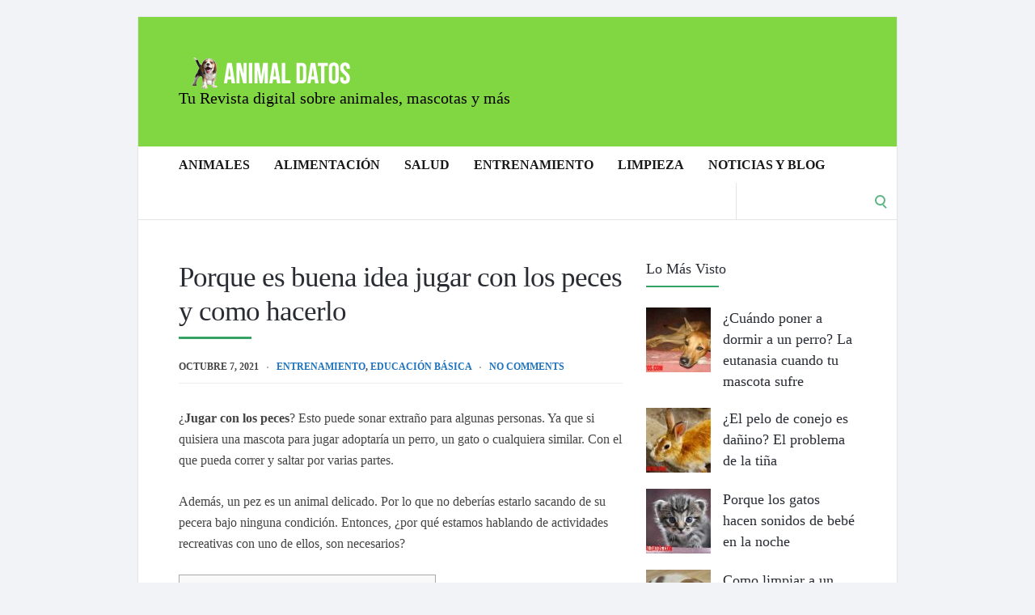

--- FILE ---
content_type: text/html; charset=UTF-8
request_url: https://animaldatos.com/jugar-con-los-peces/
body_size: 19617
content:
<!DOCTYPE html><html lang="es" prefix="og: https://ogp.me/ns#"><head><script data-no-optimize="1">var litespeed_docref=sessionStorage.getItem("litespeed_docref");litespeed_docref&&(Object.defineProperty(document,"referrer",{get:function(){return litespeed_docref}}),sessionStorage.removeItem("litespeed_docref"));</script> <meta charset="UTF-8"><meta name="viewport" content="width=device-width, initial-scale=1"><link rel="profile" href="https://gmpg.org/xfn/11"><link rel="pingback" href="https://animaldatos.com/xmlrpc.php">
<style>img:is([sizes="auto" i], [sizes^="auto," i]) { contain-intrinsic-size: 3000px 1500px }</style><title>Porque es buena idea jugar con los peces y como hacerlo</title><meta name="description" content="¿Jugar con los peces? Esto puede sonar extraño para algunas personas. Ya que si quisiera una mascota para jugar adoptaría un perro, un gato o cualquiera"/><meta name="robots" content="index, follow, max-snippet:-1, max-video-preview:-1, max-image-preview:large"/><link rel="canonical" href="https://animaldatos.com/jugar-con-los-peces/" /><meta property="og:locale" content="es_ES" /><meta property="og:type" content="article" /><meta property="og:title" content="Porque es buena idea jugar con los peces y como hacerlo" /><meta property="og:description" content="¿Jugar con los peces? Esto puede sonar extraño para algunas personas. Ya que si quisiera una mascota para jugar adoptaría un perro, un gato o cualquiera" /><meta property="og:url" content="https://animaldatos.com/jugar-con-los-peces/" /><meta property="og:site_name" content="Animal Datos" /><meta property="article:publisher" content="https://www.facebook.com/AnimalDatos/" /><meta property="article:section" content="Entrenamiento" /><meta property="og:image" content="https://animaldatos.com/wp-content/uploads/2021/10/jugar-con-los-peces.jpg" /><meta property="og:image:secure_url" content="https://animaldatos.com/wp-content/uploads/2021/10/jugar-con-los-peces.jpg" /><meta property="og:image:width" content="500" /><meta property="og:image:height" content="334" /><meta property="og:image:alt" content="Aprende a como jugar con los peces y porque" /><meta property="og:image:type" content="image/jpeg" /><meta property="article:published_time" content="2021-10-07T13:50:40-05:00" /><meta name="twitter:card" content="summary_large_image" /><meta name="twitter:title" content="Porque es buena idea jugar con los peces y como hacerlo" /><meta name="twitter:description" content="¿Jugar con los peces? Esto puede sonar extraño para algunas personas. Ya que si quisiera una mascota para jugar adoptaría un perro, un gato o cualquiera" /><meta name="twitter:site" content="@ljaqc" /><meta name="twitter:creator" content="@ljaqc" /><meta name="twitter:image" content="https://animaldatos.com/wp-content/uploads/2021/10/jugar-con-los-peces.jpg" /><meta name="twitter:label1" content="Escrito por" /><meta name="twitter:data1" content="ljaqc" /><meta name="twitter:label2" content="Tiempo de lectura" /><meta name="twitter:data2" content="3 minutos" /> <script type="application/ld+json" class="rank-math-schema">{"@context":"https://schema.org","@graph":[{"@type":["Person","Organization"],"@id":"https://animaldatos.com/#person","name":"Animal Datos","sameAs":["https://www.facebook.com/AnimalDatos/","https://twitter.com/ljaqc"]},{"@type":"WebSite","@id":"https://animaldatos.com/#website","url":"https://animaldatos.com","name":"Animal Datos","publisher":{"@id":"https://animaldatos.com/#person"},"inLanguage":"es"},{"@type":"ImageObject","@id":"https://animaldatos.com/wp-content/uploads/2021/10/jugar-con-los-peces.jpg","url":"https://animaldatos.com/wp-content/uploads/2021/10/jugar-con-los-peces.jpg","width":"500","height":"334","caption":"Aprende a como jugar con los peces y porque","inLanguage":"es"},{"@type":"BreadcrumbList","@id":"https://animaldatos.com/jugar-con-los-peces/#breadcrumb","itemListElement":[{"@type":"ListItem","position":"1","item":{"@id":"https://animaldatos.com","name":"Inicio"}},{"@type":"ListItem","position":"2","item":{"@id":"https://animaldatos.com/entrenamiento/","name":"Entrenamiento"}},{"@type":"ListItem","position":"3","item":{"@id":"https://animaldatos.com/jugar-con-los-peces/","name":"Porque es buena idea jugar con los peces y como hacerlo"}}]},{"@type":"WebPage","@id":"https://animaldatos.com/jugar-con-los-peces/#webpage","url":"https://animaldatos.com/jugar-con-los-peces/","name":"Porque es buena idea jugar con los peces y como hacerlo","datePublished":"2021-10-07T13:50:40-05:00","dateModified":"2021-10-07T13:50:40-05:00","isPartOf":{"@id":"https://animaldatos.com/#website"},"primaryImageOfPage":{"@id":"https://animaldatos.com/wp-content/uploads/2021/10/jugar-con-los-peces.jpg"},"inLanguage":"es","breadcrumb":{"@id":"https://animaldatos.com/jugar-con-los-peces/#breadcrumb"}},{"@type":"Person","@id":"https://animaldatos.com/jugar-con-los-peces/#author","name":"ljaqc","image":{"@type":"ImageObject","@id":"https://animaldatos.com/wp-content/litespeed/avatar/90ce0b6a8c20a48e571978f4b1798048.jpg?ver=1768524731","url":"https://animaldatos.com/wp-content/litespeed/avatar/90ce0b6a8c20a48e571978f4b1798048.jpg?ver=1768524731","caption":"ljaqc","inLanguage":"es"}},{"@type":"BlogPosting","headline":"Porque es buena idea jugar con los peces y como hacerlo","keywords":"jugar con los peces","datePublished":"2021-10-07T13:50:40-05:00","dateModified":"2021-10-07T13:50:40-05:00","articleSection":"Educaci\u00f3n b\u00e1sica, Entrenamiento","author":{"@id":"https://animaldatos.com/jugar-con-los-peces/#author","name":"ljaqc"},"publisher":{"@id":"https://animaldatos.com/#person"},"description":"\u00bfJugar con los peces? Esto puede sonar extra\u00f1o para algunas personas. Ya que si quisiera una mascota para jugar adoptar\u00eda un perro, un gato o cualquiera","name":"Porque es buena idea jugar con los peces y como hacerlo","@id":"https://animaldatos.com/jugar-con-los-peces/#richSnippet","isPartOf":{"@id":"https://animaldatos.com/jugar-con-los-peces/#webpage"},"image":{"@id":"https://animaldatos.com/wp-content/uploads/2021/10/jugar-con-los-peces.jpg"},"inLanguage":"es","mainEntityOfPage":{"@id":"https://animaldatos.com/jugar-con-los-peces/#webpage"}}]}</script> <link rel='dns-prefetch' href='//fonts.googleapis.com' /><link rel="alternate" type="application/rss+xml" title="Animal Datos &raquo; Feed" href="https://animaldatos.com/feed/" /><link rel="alternate" type="application/rss+xml" title="Animal Datos &raquo; Feed de los comentarios" href="https://animaldatos.com/comments/feed/" /><link rel="alternate" type="application/rss+xml" title="Animal Datos &raquo; Comentario Porque es buena idea jugar con los peces y como hacerlo del feed" href="https://animaldatos.com/jugar-con-los-peces/feed/" /><link data-optimized="2" rel="stylesheet" href="https://animaldatos.com/wp-content/litespeed/css/3affd2993325d62e605aa1eb088a22d2.css?ver=19c6d" /><style id='classic-theme-styles-inline-css' type='text/css'>/*! This file is auto-generated */
.wp-block-button__link{color:#fff;background-color:#32373c;border-radius:9999px;box-shadow:none;text-decoration:none;padding:calc(.667em + 2px) calc(1.333em + 2px);font-size:1.125em}.wp-block-file__button{background:#32373c;color:#fff;text-decoration:none}</style><style id='global-styles-inline-css' type='text/css'>:root{--wp--preset--aspect-ratio--square: 1;--wp--preset--aspect-ratio--4-3: 4/3;--wp--preset--aspect-ratio--3-4: 3/4;--wp--preset--aspect-ratio--3-2: 3/2;--wp--preset--aspect-ratio--2-3: 2/3;--wp--preset--aspect-ratio--16-9: 16/9;--wp--preset--aspect-ratio--9-16: 9/16;--wp--preset--color--black: #000000;--wp--preset--color--cyan-bluish-gray: #abb8c3;--wp--preset--color--white: #ffffff;--wp--preset--color--pale-pink: #f78da7;--wp--preset--color--vivid-red: #cf2e2e;--wp--preset--color--luminous-vivid-orange: #ff6900;--wp--preset--color--luminous-vivid-amber: #fcb900;--wp--preset--color--light-green-cyan: #7bdcb5;--wp--preset--color--vivid-green-cyan: #00d084;--wp--preset--color--pale-cyan-blue: #8ed1fc;--wp--preset--color--vivid-cyan-blue: #0693e3;--wp--preset--color--vivid-purple: #9b51e0;--wp--preset--gradient--vivid-cyan-blue-to-vivid-purple: linear-gradient(135deg,rgba(6,147,227,1) 0%,rgb(155,81,224) 100%);--wp--preset--gradient--light-green-cyan-to-vivid-green-cyan: linear-gradient(135deg,rgb(122,220,180) 0%,rgb(0,208,130) 100%);--wp--preset--gradient--luminous-vivid-amber-to-luminous-vivid-orange: linear-gradient(135deg,rgba(252,185,0,1) 0%,rgba(255,105,0,1) 100%);--wp--preset--gradient--luminous-vivid-orange-to-vivid-red: linear-gradient(135deg,rgba(255,105,0,1) 0%,rgb(207,46,46) 100%);--wp--preset--gradient--very-light-gray-to-cyan-bluish-gray: linear-gradient(135deg,rgb(238,238,238) 0%,rgb(169,184,195) 100%);--wp--preset--gradient--cool-to-warm-spectrum: linear-gradient(135deg,rgb(74,234,220) 0%,rgb(151,120,209) 20%,rgb(207,42,186) 40%,rgb(238,44,130) 60%,rgb(251,105,98) 80%,rgb(254,248,76) 100%);--wp--preset--gradient--blush-light-purple: linear-gradient(135deg,rgb(255,206,236) 0%,rgb(152,150,240) 100%);--wp--preset--gradient--blush-bordeaux: linear-gradient(135deg,rgb(254,205,165) 0%,rgb(254,45,45) 50%,rgb(107,0,62) 100%);--wp--preset--gradient--luminous-dusk: linear-gradient(135deg,rgb(255,203,112) 0%,rgb(199,81,192) 50%,rgb(65,88,208) 100%);--wp--preset--gradient--pale-ocean: linear-gradient(135deg,rgb(255,245,203) 0%,rgb(182,227,212) 50%,rgb(51,167,181) 100%);--wp--preset--gradient--electric-grass: linear-gradient(135deg,rgb(202,248,128) 0%,rgb(113,206,126) 100%);--wp--preset--gradient--midnight: linear-gradient(135deg,rgb(2,3,129) 0%,rgb(40,116,252) 100%);--wp--preset--font-size--small: 13px;--wp--preset--font-size--medium: 20px;--wp--preset--font-size--large: 36px;--wp--preset--font-size--x-large: 42px;--wp--preset--spacing--20: 0.44rem;--wp--preset--spacing--30: 0.67rem;--wp--preset--spacing--40: 1rem;--wp--preset--spacing--50: 1.5rem;--wp--preset--spacing--60: 2.25rem;--wp--preset--spacing--70: 3.38rem;--wp--preset--spacing--80: 5.06rem;--wp--preset--shadow--natural: 6px 6px 9px rgba(0, 0, 0, 0.2);--wp--preset--shadow--deep: 12px 12px 50px rgba(0, 0, 0, 0.4);--wp--preset--shadow--sharp: 6px 6px 0px rgba(0, 0, 0, 0.2);--wp--preset--shadow--outlined: 6px 6px 0px -3px rgba(255, 255, 255, 1), 6px 6px rgba(0, 0, 0, 1);--wp--preset--shadow--crisp: 6px 6px 0px rgba(0, 0, 0, 1);}:where(.is-layout-flex){gap: 0.5em;}:where(.is-layout-grid){gap: 0.5em;}body .is-layout-flex{display: flex;}.is-layout-flex{flex-wrap: wrap;align-items: center;}.is-layout-flex > :is(*, div){margin: 0;}body .is-layout-grid{display: grid;}.is-layout-grid > :is(*, div){margin: 0;}:where(.wp-block-columns.is-layout-flex){gap: 2em;}:where(.wp-block-columns.is-layout-grid){gap: 2em;}:where(.wp-block-post-template.is-layout-flex){gap: 1.25em;}:where(.wp-block-post-template.is-layout-grid){gap: 1.25em;}.has-black-color{color: var(--wp--preset--color--black) !important;}.has-cyan-bluish-gray-color{color: var(--wp--preset--color--cyan-bluish-gray) !important;}.has-white-color{color: var(--wp--preset--color--white) !important;}.has-pale-pink-color{color: var(--wp--preset--color--pale-pink) !important;}.has-vivid-red-color{color: var(--wp--preset--color--vivid-red) !important;}.has-luminous-vivid-orange-color{color: var(--wp--preset--color--luminous-vivid-orange) !important;}.has-luminous-vivid-amber-color{color: var(--wp--preset--color--luminous-vivid-amber) !important;}.has-light-green-cyan-color{color: var(--wp--preset--color--light-green-cyan) !important;}.has-vivid-green-cyan-color{color: var(--wp--preset--color--vivid-green-cyan) !important;}.has-pale-cyan-blue-color{color: var(--wp--preset--color--pale-cyan-blue) !important;}.has-vivid-cyan-blue-color{color: var(--wp--preset--color--vivid-cyan-blue) !important;}.has-vivid-purple-color{color: var(--wp--preset--color--vivid-purple) !important;}.has-black-background-color{background-color: var(--wp--preset--color--black) !important;}.has-cyan-bluish-gray-background-color{background-color: var(--wp--preset--color--cyan-bluish-gray) !important;}.has-white-background-color{background-color: var(--wp--preset--color--white) !important;}.has-pale-pink-background-color{background-color: var(--wp--preset--color--pale-pink) !important;}.has-vivid-red-background-color{background-color: var(--wp--preset--color--vivid-red) !important;}.has-luminous-vivid-orange-background-color{background-color: var(--wp--preset--color--luminous-vivid-orange) !important;}.has-luminous-vivid-amber-background-color{background-color: var(--wp--preset--color--luminous-vivid-amber) !important;}.has-light-green-cyan-background-color{background-color: var(--wp--preset--color--light-green-cyan) !important;}.has-vivid-green-cyan-background-color{background-color: var(--wp--preset--color--vivid-green-cyan) !important;}.has-pale-cyan-blue-background-color{background-color: var(--wp--preset--color--pale-cyan-blue) !important;}.has-vivid-cyan-blue-background-color{background-color: var(--wp--preset--color--vivid-cyan-blue) !important;}.has-vivid-purple-background-color{background-color: var(--wp--preset--color--vivid-purple) !important;}.has-black-border-color{border-color: var(--wp--preset--color--black) !important;}.has-cyan-bluish-gray-border-color{border-color: var(--wp--preset--color--cyan-bluish-gray) !important;}.has-white-border-color{border-color: var(--wp--preset--color--white) !important;}.has-pale-pink-border-color{border-color: var(--wp--preset--color--pale-pink) !important;}.has-vivid-red-border-color{border-color: var(--wp--preset--color--vivid-red) !important;}.has-luminous-vivid-orange-border-color{border-color: var(--wp--preset--color--luminous-vivid-orange) !important;}.has-luminous-vivid-amber-border-color{border-color: var(--wp--preset--color--luminous-vivid-amber) !important;}.has-light-green-cyan-border-color{border-color: var(--wp--preset--color--light-green-cyan) !important;}.has-vivid-green-cyan-border-color{border-color: var(--wp--preset--color--vivid-green-cyan) !important;}.has-pale-cyan-blue-border-color{border-color: var(--wp--preset--color--pale-cyan-blue) !important;}.has-vivid-cyan-blue-border-color{border-color: var(--wp--preset--color--vivid-cyan-blue) !important;}.has-vivid-purple-border-color{border-color: var(--wp--preset--color--vivid-purple) !important;}.has-vivid-cyan-blue-to-vivid-purple-gradient-background{background: var(--wp--preset--gradient--vivid-cyan-blue-to-vivid-purple) !important;}.has-light-green-cyan-to-vivid-green-cyan-gradient-background{background: var(--wp--preset--gradient--light-green-cyan-to-vivid-green-cyan) !important;}.has-luminous-vivid-amber-to-luminous-vivid-orange-gradient-background{background: var(--wp--preset--gradient--luminous-vivid-amber-to-luminous-vivid-orange) !important;}.has-luminous-vivid-orange-to-vivid-red-gradient-background{background: var(--wp--preset--gradient--luminous-vivid-orange-to-vivid-red) !important;}.has-very-light-gray-to-cyan-bluish-gray-gradient-background{background: var(--wp--preset--gradient--very-light-gray-to-cyan-bluish-gray) !important;}.has-cool-to-warm-spectrum-gradient-background{background: var(--wp--preset--gradient--cool-to-warm-spectrum) !important;}.has-blush-light-purple-gradient-background{background: var(--wp--preset--gradient--blush-light-purple) !important;}.has-blush-bordeaux-gradient-background{background: var(--wp--preset--gradient--blush-bordeaux) !important;}.has-luminous-dusk-gradient-background{background: var(--wp--preset--gradient--luminous-dusk) !important;}.has-pale-ocean-gradient-background{background: var(--wp--preset--gradient--pale-ocean) !important;}.has-electric-grass-gradient-background{background: var(--wp--preset--gradient--electric-grass) !important;}.has-midnight-gradient-background{background: var(--wp--preset--gradient--midnight) !important;}.has-small-font-size{font-size: var(--wp--preset--font-size--small) !important;}.has-medium-font-size{font-size: var(--wp--preset--font-size--medium) !important;}.has-large-font-size{font-size: var(--wp--preset--font-size--large) !important;}.has-x-large-font-size{font-size: var(--wp--preset--font-size--x-large) !important;}
:where(.wp-block-post-template.is-layout-flex){gap: 1.25em;}:where(.wp-block-post-template.is-layout-grid){gap: 1.25em;}
:where(.wp-block-columns.is-layout-flex){gap: 2em;}:where(.wp-block-columns.is-layout-grid){gap: 2em;}
:root :where(.wp-block-pullquote){font-size: 1.5em;line-height: 1.6;}</style> <script type="litespeed/javascript" data-src="https://animaldatos.com/wp-includes/js/jquery/jquery.min.js" id="jquery-core-js"></script> <script id="cookie-law-info-js-extra" type="litespeed/javascript">var Cli_Data={"nn_cookie_ids":[],"cookielist":[],"non_necessary_cookies":[],"ccpaEnabled":"","ccpaRegionBased":"","ccpaBarEnabled":"","strictlyEnabled":["necessary","obligatoire"],"ccpaType":"gdpr","js_blocking":"","custom_integration":"","triggerDomRefresh":"","secure_cookies":""};var cli_cookiebar_settings={"animate_speed_hide":"500","animate_speed_show":"500","background":"#FFF","border":"#b1a6a6c2","border_on":"","button_1_button_colour":"#000","button_1_button_hover":"#000000","button_1_link_colour":"#fff","button_1_as_button":"1","button_1_new_win":"","button_2_button_colour":"#333","button_2_button_hover":"#292929","button_2_link_colour":"#444","button_2_as_button":"","button_2_hidebar":"","button_3_button_colour":"#000","button_3_button_hover":"#000000","button_3_link_colour":"#fff","button_3_as_button":"1","button_3_new_win":"","button_4_button_colour":"#000","button_4_button_hover":"#000000","button_4_link_colour":"#62a329","button_4_as_button":"","button_7_button_colour":"#61a229","button_7_button_hover":"#4e8221","button_7_link_colour":"#fff","button_7_as_button":"1","button_7_new_win":"","font_family":"inherit","header_fix":"","notify_animate_hide":"1","notify_animate_show":"","notify_div_id":"#cookie-law-info-bar","notify_position_horizontal":"right","notify_position_vertical":"bottom","scroll_close":"","scroll_close_reload":"","accept_close_reload":"","reject_close_reload":"","showagain_tab":"1","showagain_background":"#fff","showagain_border":"#000","showagain_div_id":"#cookie-law-info-again","showagain_x_position":"100px","text":"#000","show_once_yn":"","show_once":"10000","logging_on":"","as_popup":"","popup_overlay":"1","bar_heading_text":"","cookie_bar_as":"banner","popup_showagain_position":"bottom-right","widget_position":"left"};var log_object={"ajax_url":"https:\/\/animaldatos.com\/wp-admin\/admin-ajax.php"}</script> <link rel="https://api.w.org/" href="https://animaldatos.com/wp-json/" /><link rel="alternate" title="JSON" type="application/json" href="https://animaldatos.com/wp-json/wp/v2/posts/2469" /><link rel="EditURI" type="application/rsd+xml" title="RSD" href="https://animaldatos.com/xmlrpc.php?rsd" /><meta name="generator" content="WordPress 6.8.3" /><link rel='shortlink' href='https://animaldatos.com/?p=2469' /><link rel="alternate" title="oEmbed (JSON)" type="application/json+oembed" href="https://animaldatos.com/wp-json/oembed/1.0/embed?url=https%3A%2F%2Fanimaldatos.com%2Fjugar-con-los-peces%2F" /><link rel="alternate" title="oEmbed (XML)" type="text/xml+oembed" href="https://animaldatos.com/wp-json/oembed/1.0/embed?url=https%3A%2F%2Fanimaldatos.com%2Fjugar-con-los-peces%2F&#038;format=xml" /> <script type="litespeed/javascript" data-src="//pagead2.googlesyndication.com/pagead/js/adsbygoogle.js"></script> <script type="litespeed/javascript">(adsbygoogle=window.adsbygoogle||[]).push({google_ad_client:"ca-pub-6196243839169359",enable_page_level_ads:!0})</script>  <script type="litespeed/javascript" data-src="https://www.googletagmanager.com/gtag/js?id=UA-155754936-1"></script> <script type="litespeed/javascript">window.dataLayer=window.dataLayer||[];function gtag(){dataLayer.push(arguments)}
gtag('js',new Date());gtag('config','UA-155754936-1')</script> <div id="fb-root"></div> <script async defer crossorigin="anonymous" src="https://connect.facebook.net/es_LA/sdk.js#xfbml=1&version=v3.3&appId=140479159331708&autoLogAppEvents=1"></script> <script async defer src="//assets.pinterest.com/js/pinit.js"></script><script type="litespeed/javascript">window._wp_rp_static_base_url='https://wprp.sovrn.com/static/';window._wp_rp_wp_ajax_url="https://animaldatos.com/wp-admin/admin-ajax.php";window._wp_rp_plugin_version='3.6.4';window._wp_rp_post_id='2469';window._wp_rp_num_rel_posts='6';window._wp_rp_thumbnails=!0;window._wp_rp_post_title='Porque+es+buena+idea+jugar+con+los+peces+y+como+hacerlo';window._wp_rp_post_tags=['educaci%C3%B3n+b%C3%A1sica','entrenamiento','la','lo','mayor','feliz','tan','como','el','anim','de','es','hai','uno','del','en','tien'];window._wp_rp_promoted_content=!0</script> <style type="text/css">.wrapper, .body-general-layout-wrapped #page-inner { max-width: 1200px; }.site-title { position: absolute; clip: rect(1px, 1px, 1px, 1px); }#header-inner .wrapper { min-height: 100px; padding: 50px 0px; }@media only screen and ( min-width: 1025px ) and ( max-width: 1279px ) {body #header-inner .wrapper { min-height: 80px; padding: 40px 0px; }}@media only screen and ( min-width: 768px ) and ( max-width: 1024px ) {body #header-inner .wrapper { min-height: 62.5px; padding: 31.25px 0px; }}@media only screen and ( min-width: 480px ) and ( max-width: 767px ) {body #header-inner .wrapper { min-height: 45.454545454545px; padding: 22.727272727273px 0px; }}@media only screen and ( min-width: 320px ) and ( max-width: 479px ) {body #header-inner .wrapper { min-height: 26.315789473684px; padding: 13.157894736842px 0px; }}.page-template-default #content, .page-template-template-member #content { padding-right: 0px; }#top-bar { background-color: #22242a; }#top-bar-navigation .menu > li > a, #top-bar-navigation .menu a .fa, #top-bar-search .search-field, #top-bar-search .fa { color: #fff; }#top-bar-search .search-field::-webkit-input-placeholder { color: #fff; }#top-bar-search .search-field::-moz-placeholder { color: #fff; }#top-bar-search .search-field:-ms-input-placeholder { color: #fff; }#top-bar-navigation .menu ul { background-color: #191a1f; }#top-bar-navigation .menu ul li > a { color: #fff; }#header { background-color: #81d742; }#logo .site-title { color: #fff; }#logo .site-description { color: #000000; }#navigation { background-color: #fff; }#navigation .menu > li > a, #navigation .menu a .fa { color: #181818; }#navigation-aside .menu > li > a, #navigation-aside .menu a .fa { color: #ffffff; }#navigation .menu ul, #mobile-navigation-menu, #navigation-aside .menu ul { background-color: #22242a; }#navigation .menu ul li > a, #mobile-navigation-menu a, #mobile-navigation-menu li .fa, #navigation-aside .menu ul li > a { color: #fff; }#footer-widgets { background-color: #22242a; }#footer-widgets, #footer-widgets a, #footer-widgets ul { color: #4082c6; }#footer-widgets { color: #fff; }#footer-widgets .widget-title { color: #4082c6; }#footer-widgets .widget-title:after { background: #4082c6; }#footer-bottom { background: #fff; }#footer-bottom { color: #444; }#footer-bottom a { color: #4082c6; }#footer-navigation .menu > li > a { color: #4082c6; }#footer-navigation .menu > li > a:hover { color: #4082c6; }body, button, input, select, textarea { color: #444; }h1, h2, h3, h4, h5, h6, .blog-post-single-title, .page-title { color: #292c33; }.header-mobile-nav-hook .st0{fill: #34a364; }table thead, table tbody th, button, input[type="button"], input[type="reset"], input[type="submit"], .header-mobile-nav-hook, .post-s1-title:after, .post-s1-read-more a, .post-s2-read-more a, .post-s2-cats a, .post-s3-cats a, .post-s3-title:after, .pagination-load-more a, .pagination-type-numbered a, .blog-post-single-nav-button, .widget .tagcloud a, #footer-widgets .widget-title:after, .blog-post-single-title:after, .page-title:after, .blog-post-single-content h2:after, .blog-post-single-content h3:after, .blog-post-single-content h4:after, .blog-post-single-content h5:after, .comments-section-heading-title:after, .comment-reply-title:after, #sidebar .widget-title:after { background-color: #34a364; }.comment-meta-author, #header-search .fa { color: #34a364; }.search-icon { border-color: #34a364; }.search-icon::after { background-color: #34a364; }.soc-toggle.active .soc-toggle-title,.soc-tabs-nav-item.active {background: #34a364;border-color:#34a364 }a { color: #1e73be; }.widget_search input[type="submit"] { border-color: #34a364; }body, button, input, select, textarea, input[type="text"], input[type="email"], input[type="url"], input[type="password"], input[type="search"], textarea { font-family: "Lato"; }h1, h2, h3, h4, h5, h6, #logo .site-title { font-family: "Montserrat"; }#top-bar-navigation .menu > li > a, #top-bar-navigation .menu ul li a, #navigation .menu > li > a, #navigation .menu ul li > a, #navigation-aside .menu > li > a, #navigation-aside .menu ul li > a, #mobile-navigation-menu a, #footer-copyright, #footer-navigation .menu > li > a { text-transform:uppercase; }h1 { font-size: 33px; }h2 { font-size: 30px; }h3 { font-size: 27px; }h4 { font-size: 24px; }h5 { font-size: 21px; }h6 { font-size: 18px; }@media only screen and ( max-width: 767px ) {h1 { font-size: 26px; }h2 { font-size: 24px; }h3 { font-size: 22px; }h4 { font-size: 20px; }h5 { font-size: 18px; }h6 { font-size: 16px; }}#logo .site-title { font-size: 34px; font-weight: 700; }#logo .site-description { font-size: 20px; font-weight: 400; }body, button, input, select, textarea { font-size: 16px; font-weight: 400; }.page-title { font-size: 35px; font-weight: 500; }.blog-post-single-title { font-size: 35px; font-weight: 500; }.post-s1-title { font-size: 28px; font-weight: 500; }#navigation .menu > li > a, #navigation-aside .menu > li > a { font-size: 16px; font-weight: 600; }#navigation .menu ul li > a, #navigation-aside .menu ul li > a { font-size: 13px; font-weight: 600; }#header-widgets .widget-title, #sidebar .widget-title, #footer-widgets .widget-title { font-size: 18px; font-weight: 500; }#footer-copyright, #footer-bottom a, #footer-navigation .menu > li > a, #footer-navigation .menu > li > a:hover { font-size: 12px; font-weight: 400; }.post-s2-title { font-size: 17px; color: #000000; }</style><link rel="icon" href="https://animaldatos.com/wp-content/uploads/2023/02/cropped-animal-datos-favicon-32x32.png" sizes="32x32" /><link rel="icon" href="https://animaldatos.com/wp-content/uploads/2023/02/cropped-animal-datos-favicon-192x192.png" sizes="192x192" /><link rel="apple-touch-icon" href="https://animaldatos.com/wp-content/uploads/2023/02/cropped-animal-datos-favicon-180x180.png" /><meta name="msapplication-TileImage" content="https://animaldatos.com/wp-content/uploads/2023/02/cropped-animal-datos-favicon-270x270.png" /></head><body data-rsssl=1 class="wp-singular post-template-default single single-post postid-2469 single-format-standard wp-custom-logo wp-theme-socrates-v5 body-general-layout-wrapped body-logo-position-left body-fitvids-enabled"><div id="page" class="site"><div id="page-inner"><div id="top-bar"><div class="wrapper clearfix"><div id="top-bar-navigation" class="hide-on-mobile"></div></div></div><header id="header" class="site-header"><div id="header-inner"><div class="wrapper clearfix"><div id="logo"><div itemscope itemtype="http://schema.org/Organization"><a href="https://animaldatos.com/" class="custom-logo-link" rel="home"><img data-lazyloaded="1" src="[data-uri]" width="220" height="40" data-src="https://animaldatos.com/wp-content/uploads/2019/07/logo.png" class="custom-logo" alt="Animal Datos" decoding="async" /></a></div><p class="site-description">Tu Revista digital sobre animales, mascotas y más</p></div></div></div></header><nav id="navigation" class="navigation-below"><div class="wrapper clearfix"><div id="navigation-inner"><div class="menu-arriba-container"><ul id="primary-menu" class="menu"><li id="menu-item-33" class="menu-item menu-item-type-taxonomy menu-item-object-category menu-item-has-children menu-item-33"><a href="https://animaldatos.com/animales/">Animales</a><ul class="sub-menu"><li id="menu-item-34" class="menu-item menu-item-type-taxonomy menu-item-object-category menu-item-34"><a href="https://animaldatos.com/animales/domesticos/">Domésticos</a></li><li id="menu-item-35" class="menu-item menu-item-type-taxonomy menu-item-object-category menu-item-35"><a href="https://animaldatos.com/animales/salvajes/">Salvajes</a></li></ul></li><li id="menu-item-47" class="menu-item menu-item-type-taxonomy menu-item-object-category menu-item-has-children menu-item-47"><a href="https://animaldatos.com/alimentacion/">Alimentación</a><ul class="sub-menu"><li id="menu-item-48" class="menu-item menu-item-type-taxonomy menu-item-object-category menu-item-48"><a href="https://animaldatos.com/alimentacion/perros/">Perros</a></li><li id="menu-item-346" class="menu-item menu-item-type-custom menu-item-object-custom menu-item-346"><a href="https://animaldatos.com/alimentacion/gatos/">Gatos</a></li><li id="menu-item-70" class="menu-item menu-item-type-custom menu-item-object-custom menu-item-70"><a href="https://animaldatos.com/alimentacion/otros/">Otros</a></li></ul></li><li id="menu-item-49" class="menu-item menu-item-type-taxonomy menu-item-object-category menu-item-has-children menu-item-49"><a href="https://animaldatos.com/salud/">Salud</a><ul class="sub-menu"><li id="menu-item-150" class="menu-item menu-item-type-custom menu-item-object-custom menu-item-150"><a href="https://animaldatos.com/salud/prevencion/">Prevención</a></li><li id="menu-item-50" class="menu-item menu-item-type-taxonomy menu-item-object-category menu-item-50"><a href="https://animaldatos.com/salud/enfermedades/">Enfermedades</a></li></ul></li><li id="menu-item-62" class="menu-item menu-item-type-taxonomy menu-item-object-category current-post-ancestor current-menu-parent current-post-parent menu-item-has-children menu-item-62"><a href="https://animaldatos.com/entrenamiento/">Entrenamiento</a><ul class="sub-menu"><li id="menu-item-94" class="menu-item menu-item-type-custom menu-item-object-custom menu-item-94"><a href="https://animaldatos.com/entrenamiento/educacion-basica/">Educación básica</a></li><li id="menu-item-63" class="menu-item menu-item-type-taxonomy menu-item-object-category menu-item-63"><a href="https://animaldatos.com/entrenamiento/educacion-avanzada/">Educación avanzada</a></li></ul></li><li id="menu-item-64" class="menu-item menu-item-type-taxonomy menu-item-object-category menu-item-64"><a href="https://animaldatos.com/limpieza/">Limpieza</a></li><li id="menu-item-381" class="menu-item menu-item-type-custom menu-item-object-custom menu-item-381"><a href="https://animaldatos.com/noticias/">Noticias y blog</a></li></ul></div></div><div id="mobile-navigation">
<svg version="1.1" id="Layer_1" xmlns="http://www.w3.org/2000/svg" xmlns:xlink="http://www.w3.org/1999/xlink" x="0px" y="0px"
viewBox="0 0 200 200" style="background:#fff;width:34px;" xml:space="preserve" class="header-mobile-nav-hook"><path class="st0" d="M0,0v200.5h200V0H0z M165.2,153.3H34.8c-5.6,0-10.2-4.6-10.2-10.2s4.6-10.2,10.2-10.2h130.3
c5.6,0,10.2,4.6,10.2,10.2S170.8,153.3,165.2,153.3z M165.2,110.3H34.8c-5.6,0-10.2-4.6-10.2-10.2s4.6-10.2,10.2-10.2h130.3
c5.6,0,10.2,4.6,10.2,10.2S170.8,110.3,165.2,110.3z M165.2,67.3H34.8c-5.6,0-10.2-4.6-10.2-10.2s4.6-10.2,10.2-10.2h130.3
c5.6,0,10.2,4.6,10.2,10.2S170.8,67.3,165.2,67.3z"/>
</svg></div><div id="header-search"><form role="search" method="get" class="search-form" action="https://animaldatos.com/">
<label>
<span class="screen-reader-text">Search for:</span>
<input type="search" class="search-field" placeholder="" value="" name="s" />
</label>
<button type="submit" class="search-submit" value="Search"><span class="screen-reader-text">Search</span><span class="search-icon"></span></button></form>
<span class="search-icon"></span></div></div></nav><div id="main" class="site-content"><div class="wrapper clearfix"><div id="content" class="col col-8"><div class="blog-post-single"><div class="blog-post-single-main"><h1 class="blog-post-single-title">Porque es buena idea jugar con los peces y como hacerlo</h1><div class="blog-post-single-meta">
<span class="post-meta-date">octubre 7, 2021</span>
<span class="post-meta-cats"><a href="https://animaldatos.com/entrenamiento/" rel="category tag">Entrenamiento</a>, <a href="https://animaldatos.com/entrenamiento/educacion-basica/" rel="category tag">Educación básica</a></span>
<span class="post-meta-comments"><a href="https://animaldatos.com/jugar-con-los-peces/#respond">No Comments</a></span></div><div class="blog-post-single-content"><p>¿<strong>Jugar con los peces</strong>? Esto puede sonar extraño para algunas personas. Ya que si quisiera una mascota para jugar adoptaría un perro, un gato o cualquiera similar. Con el que pueda correr y saltar por varias partes.</p><p>Además, un pez es un animal delicado. Por lo que no deberías estarlo sacando de su pecera bajo ninguna condición. Entonces, ¿por qué estamos hablando de actividades recreativas con uno de ellos, son necesarios?</p><div id="toc_container" class="no_bullets"><p class="toc_title">Contents</p><ul class="toc_list"><li><a href="#Por_que_jugaria_con_un_pez"><span class="toc_number toc_depth_1">1</span> ¿Por qué jugaría con un pez?</a></li><li><a href="#Ideas_para_como_jugar_con_peces"><span class="toc_number toc_depth_1">2</span> Ideas para como jugar con peces.</a><ul><li><a href="#Pequenas_plantas_pueden_divertirle"><span class="toc_number toc_depth_2">2.1</span> Pequeñas plantas pueden divertirle.</a></li><li><a href="#Mueve_la_decoracion_de_vez_en_cuando"><span class="toc_number toc_depth_2">2.2</span> Mueve la decoración de vez en cuando.</a></li><li><a href="#Que_siga_tu_dedo"><span class="toc_number toc_depth_2">2.3</span> Que siga tu dedo.</a></li><li><a href="#Juguetes_flotantes"><span class="toc_number toc_depth_2">2.4</span> Juguetes flotantes.</a></li></ul></li></ul></div><h2><span id="Por_que_jugaria_con_un_pez">¿Por qué jugaría con un pez?</span></h2><p><img data-lazyloaded="1" src="[data-uri]" fetchpriority="high" decoding="async" class="aligncenter size-full wp-image-2472" data-src="https://animaldatos.com/wp-content/uploads/2021/10/jugar-con-los-peces.jpg" alt="Aprende a como jugar con los peces y porque" width="500" height="334" title="jugar con los peces" data-srcset="https://animaldatos.com/wp-content/uploads/2021/10/jugar-con-los-peces.jpg 500w, https://animaldatos.com/wp-content/uploads/2021/10/jugar-con-los-peces-300x200.jpg 300w" data-sizes="(max-width: 500px) 100vw, 500px" /></p><p>En primer lugar el porque hacer algo así. La mayor razón es por el bienestar del animal, pues como uno podría imaginar, no es tan divertido jugar con uno. Son animales que simplemente están en el agua y son inexpresivos.</p><p>Pero muchos peces los tenemos en acuario, donde <strong>pasan la mayor parte de su vida</strong>. Viendo siempre las mismas cosas, por lo que podemos empezar a pensar que no es feliz. Y sobre eso hay que hacer una anotación.</p><p>Un <strong>animal no tiene felicidad</strong> en la misma forma que un ser humano. Además, ellos por lo regular no establecen vínculos emocionales con sus dueños, llegando en algún momento a sentirse como una mascota.</p><p>Por lo general es simplemente <strong>cautiverio</strong>, lo cual puede llegar a causarles <strong>estrés.</strong> Ese es el motivo de darles entretenimiento: buscar una forma que puedan sentir algo distinto, algún tipo de emoción.</p><div style="clear:both; margin-top:0em; margin-bottom:1em;"><a href="https://animaldatos.com/etologo-animal-funcion/" target="_blank" rel="dofollow" class="u7cb23b1b77bb3f6d5a3443f2ed060c9e"><style>.u7cb23b1b77bb3f6d5a3443f2ed060c9e { padding:0px; margin: 0; padding-top:1em!important; padding-bottom:1em!important; width:100%; display: block; font-weight:bold; background-color:#eaeaea; border:0!important; border-left:4px solid #3498DB!important; text-decoration:none; } .u7cb23b1b77bb3f6d5a3443f2ed060c9e:active, .u7cb23b1b77bb3f6d5a3443f2ed060c9e:hover { opacity: 1; transition: opacity 250ms; webkit-transition: opacity 250ms; text-decoration:none; } .u7cb23b1b77bb3f6d5a3443f2ed060c9e { transition: background-color 250ms; webkit-transition: background-color 250ms; opacity: 1; transition: opacity 250ms; webkit-transition: opacity 250ms; } .u7cb23b1b77bb3f6d5a3443f2ed060c9e .ctaText { font-weight:bold; color:#464646; text-decoration:none; font-size: 16px; } .u7cb23b1b77bb3f6d5a3443f2ed060c9e .postTitle { color:#000000; text-decoration: underline!important; font-size: 16px; } .u7cb23b1b77bb3f6d5a3443f2ed060c9e:hover .postTitle { text-decoration: underline!important; }</style><div style="padding-left:1em; padding-right:1em;"><span class="ctaText">Leer Más:</span>&nbsp; <span class="postTitle">¿Qué es un etólogo animal y cuál es su función?</span></div></a></div><h2><span id="Ideas_para_como_jugar_con_peces">Ideas para como jugar con peces.</span></h2><p>Ahora ya sabes porque jugar. A continuación te daré algunas ideas sobre como hacerlo, que funcione y le sirva al animal.</p><h3><span id="Pequenas_plantas_pueden_divertirle">Pequeñas plantas pueden divertirle.</span></h3><p>Estar en una pecera completamente vacía debe ser desolador. Y estos peces en su hábitat natural suelen ir a pequeños escondites para guardarse. Unas cuantas plantas pueden ser la solución para ello.</p><p>En el acuario pide algunas que sean ideales para tu mascota. Ya que de lo contrario corres el riesgo que sean tóxicas. Pero una vez introducidas, serán un buen escondite y le darán vida al lugar.</p><h3><span id="Mueve_la_decoracion_de_vez_en_cuando">Mueve la decoración de vez en cuando.</span></h3><p>Incluso para los seres humanos es aburrido ver lo mismo todo el tiempo. Y terminamos por buscar variedad, algo que podemos hacer con nuestra mascota acuática. En vez de dejar todo siempre en su lugar, cámbialo de vez en cuando.</p><p>Por ejemplo, la piedra ponlo en otra parte y su pequeña cueva llévala a otra parte. Es algo pequeño, pero agradecerá que no haya monotonía. Le dará un momento de investigación, pero al mismo tiempo viendo elementos conocidos que no le darán estrés.</p><h3><span id="Que_siga_tu_dedo">Que siga tu dedo.</span></h3><p>Otra forma es poner algo brillante en tu dedo. Con el paso del tiempo, enseñarle a intentar seguirlo. Seguramente desde el primer momento le dará curiosidad, aunque puede que inicialmente ni se acerque.</p><p>Pero si se acostumbra, puede ser un buen juego que metas ese objeto para que lo siga. Recuerda que no es un perro, es difícil en aprender trucos. Así que deberás tener paciencia, antes que lo siga.</p><div style="clear:both; margin-top:0em; margin-bottom:1em;"><a href="https://animaldatos.com/como-evitar-que-un-perro-salte-la-cerca/" target="_blank" rel="dofollow" class="ubf77cb1326508c59668d5a096f6d7e48"><style>.ubf77cb1326508c59668d5a096f6d7e48 { padding:0px; margin: 0; padding-top:1em!important; padding-bottom:1em!important; width:100%; display: block; font-weight:bold; background-color:#eaeaea; border:0!important; border-left:4px solid #3498DB!important; text-decoration:none; } .ubf77cb1326508c59668d5a096f6d7e48:active, .ubf77cb1326508c59668d5a096f6d7e48:hover { opacity: 1; transition: opacity 250ms; webkit-transition: opacity 250ms; text-decoration:none; } .ubf77cb1326508c59668d5a096f6d7e48 { transition: background-color 250ms; webkit-transition: background-color 250ms; opacity: 1; transition: opacity 250ms; webkit-transition: opacity 250ms; } .ubf77cb1326508c59668d5a096f6d7e48 .ctaText { font-weight:bold; color:#464646; text-decoration:none; font-size: 16px; } .ubf77cb1326508c59668d5a096f6d7e48 .postTitle { color:#000000; text-decoration: underline!important; font-size: 16px; } .ubf77cb1326508c59668d5a096f6d7e48:hover .postTitle { text-decoration: underline!important; }</style><div style="padding-left:1em; padding-right:1em;"><span class="ctaText">Leer Más:</span>&nbsp; <span class="postTitle">Como evitar que un perro salte la cerca: 5 tips que te ayudarán a controlarlo</span></div></a></div><h3><span id="Juguetes_flotantes">Juguetes flotantes.</span></h3><p>Un tipo de distracción que tiene mucho éxito es ponerle pequeños juguetes flotantes. Puede ser algo tan simple como una pequeña pelota de ping pong, aunque en tiendas especializadas ofrecen diversos tipos para ponerle.</p><p>Toma en cuenta que no todas las especies podrían quedar interesados, pero algunos como los betta por lo regular terminan por gustarles mucho. Lo colocas en ocasiones especiales para que no se acostumbre.</p><p>Como ves,<strong> no todo es jugar directamente.</strong> Pero la idea final es que se entretengan un poco y puedan pasarla mejor en cautiverio. Piensa en toda una vida viendo las mismas 4 paredes, nuestro deber por lo tanto es darle aunque sea algo pequeño que les sirva de distracción.</p><div class="wp_rp_wrap  wp_rp_vertical_m" id="wp_rp_first"><div class="wp_rp_content"><ul class="related_post wp_rp"><li data-position="0" data-poid="in-1392" data-post-type="none" ><a href="https://animaldatos.com/causas-de-vomito-en-perros/" class="wp_rp_thumbnail"><img data-lazyloaded="1" src="[data-uri]" decoding="async" data-src="https://animaldatos.com/wp-content/uploads/2020/09/Causas-de-vomito-en-perros-150x150.png" alt="Causas de vómito en perros y que hacer al respeto" width="150" height="150" title="jugar con los peces"></a><a href="https://animaldatos.com/causas-de-vomito-en-perros/" class="wp_rp_title">Causas de vómito en perros y que hacer al respeto</a></li><li data-position="1" data-poid="in-2234" data-post-type="none" ><a href="https://animaldatos.com/los-animales-son-vengativos/" class="wp_rp_thumbnail"><img data-lazyloaded="1" src="[data-uri]" decoding="async" data-src="https://animaldatos.com/wp-content/uploads/2021/08/los-animales-son-vengativos-150x150.jpg" alt="¿Los animales son vengativos, practican la venganza? ¡Si ellos son buenos!" width="150" height="150" title="jugar con los peces"></a><a href="https://animaldatos.com/los-animales-son-vengativos/" class="wp_rp_title">¿Los animales son vengativos, practican la venganza? ¡Si ellos son buenos!</a></li><li data-position="2" data-poid="in-3760" data-post-type="none" ><a href="https://animaldatos.com/top-5-los-peces-mas-venenosos-del-mundo/" class="wp_rp_thumbnail"><img data-lazyloaded="1" src="[data-uri]" loading="lazy" decoding="async" data-src="https://animaldatos.com/wp-content/uploads/2022/05/los-peces-mas-venenosos-del-mundo-150x150.jpg" alt="Top 5 los peces más venenosos del mundo" width="150" height="150" title="jugar con los peces"></a><a href="https://animaldatos.com/top-5-los-peces-mas-venenosos-del-mundo/" class="wp_rp_title">Top 5 los peces más venenosos del mundo</a></li><li data-position="3" data-poid="in-2711" data-post-type="none" ><a href="https://animaldatos.com/periquito-de-bourke/" class="wp_rp_thumbnail"><img data-lazyloaded="1" src="[data-uri]" loading="lazy" decoding="async" data-src="https://animaldatos.com/wp-content/uploads/2021/11/periquito-de-bourke-150x150.jpg" alt="Periquito de bourke: características generales, cuidados, alimentación y reproducción" width="150" height="150" title="jugar con los peces"></a><a href="https://animaldatos.com/periquito-de-bourke/" class="wp_rp_title">Periquito de bourke: características generales, cuidados, alimentación y reproducción</a></li><li data-position="4" data-poid="in-1549" data-post-type="none" ><a href="https://animaldatos.com/mono-titi/" class="wp_rp_thumbnail"><img data-lazyloaded="1" src="[data-uri]" loading="lazy" decoding="async" data-src="https://animaldatos.com/wp-content/uploads/2020/10/mono-titi-cabeza-blanca-o-de-algodon-150x150.jpg" alt="Datos del mono tití cabeza blanca o de algodón" width="150" height="150" title="jugar con los peces"></a><a href="https://animaldatos.com/mono-titi/" class="wp_rp_title">Datos del mono tití cabeza blanca o de algodón</a></li><li data-position="5" data-poid="in-1403" data-post-type="none" ><a href="https://animaldatos.com/tina-en-caballos-tratamiento/" class="wp_rp_thumbnail"><img data-lazyloaded="1" src="[data-uri]" loading="lazy" decoding="async" data-src="https://animaldatos.com/wp-content/uploads/2020/09/tina-en-caballos-150x150.jpg" alt="Que es la tiña en caballos y cual es su tratamiento" width="150" height="150" title="jugar con los peces"></a><a href="https://animaldatos.com/tina-en-caballos-tratamiento/" class="wp_rp_title">Que es la tiña en caballos y cual es su tratamiento</a></li></ul></div></div></div><div class="next-page-box"><div class="single-pagination clearfix"></div></div><div class="blog-post-single-tags"></div></div></div><div id="comments" class="comments-area"><div id="respond" class="comment-respond"><h3 id="reply-title" class="comment-reply-title">Deja una respuesta <small><a rel="nofollow" id="cancel-comment-reply-link" href="/jugar-con-los-peces/#respond" style="display:none;">Cancelar la respuesta</a></small></h3><form action="https://animaldatos.com/wp-comments-post.php" method="post" id="commentform" class="comment-form"><p class="comment-notes"><span id="email-notes">Tu dirección de correo electrónico no será publicada.</span> <span class="required-field-message">Los campos obligatorios están marcados con <span class="required">*</span></span></p><div class="comment-form-comment"><textarea id="comment" name="comment" placeholder="Comment" aria-required="true"></textarea></div><div class="comment-form-name col col-4"><input id="author" name="author" type=text value="" size="30" placeholder="Name *" aria-required="true" /></div><div class="comment-form-email col col-4"><input id="email" name="email" type=text value="" size="30" placeholder="Email *" aria-required="true" /></div><div class="comment-form-website col col-4 col-last"><input id="url" name="url" type=text value="" size="30" placeholder="Website" /></div><p class="comment-form-cookies-consent"><input id="wp-comment-cookies-consent" name="wp-comment-cookies-consent" type="checkbox" value="yes" /> <label for="wp-comment-cookies-consent">Guarda mi nombre, correo electrónico y web en este navegador para la próxima vez que comente.</label></p><p class="form-submit"><input name="submit" type="submit" id="submit" class="submit" value="Publicar el comentario" /> <input type='hidden' name='comment_post_ID' value='2469' id='comment_post_ID' />
<input type='hidden' name='comment_parent' id='comment_parent' value='0' /></p></form></div></div></div><aside id="sidebar" class="col col-4 col-last"><div id="sidebar-inner"><div id="socrates_v5_posts_list_widget-2" class="widget widget_socrates_v5_posts_list_widget"><div class="widget-main"><h2 class="widget-title">Lo Más Visto</h2><div class="posts-list-widget clearfix"><div class="blog-post post-s4 clearfix  post-1008 post type-post status-publish format-standard has-post-thumbnail hentry category-salud category-enfermedades"><div class="post-s4-thumb">
<a href="https://animaldatos.com/dormir-a-un-perro/"><img data-lazyloaded="1" src="[data-uri]" width="80" height="80" data-src="https://animaldatos.com/wp-content/uploads/2020/05/dormir-a-un-perro-80x80.jpg" alt="dormir a un perro" /></a></div><div class="post-s4-main"><h2 class="post-s4-title"><a href="https://animaldatos.com/dormir-a-un-perro/">¿Cuándo poner a dormir a un perro? La eutanasia cuando tu mascota sufre</a></h2></div></div><div class="blog-post post-s4 clearfix  post-549 post type-post status-publish format-standard has-post-thumbnail hentry category-salud category-prevencion"><div class="post-s4-thumb">
<a href="https://animaldatos.com/el-pelo-de-conejo-es-danino/"><img data-lazyloaded="1" src="[data-uri]" width="80" height="80" data-src="https://animaldatos.com/wp-content/uploads/2019/09/El-pelo-de-conejo-es-dañino-80x80.jpg" alt="El pelo de conejo es dañino" /></a></div><div class="post-s4-main"><h2 class="post-s4-title"><a href="https://animaldatos.com/el-pelo-de-conejo-es-danino/">¿El pelo de conejo es dañino? El problema de la tiña</a></h2></div></div><div class="blog-post post-s4 clearfix  post-271 post type-post status-publish format-standard has-post-thumbnail hentry category-domesticos category-animales"><div class="post-s4-thumb">
<a href="https://animaldatos.com/porque-los-gatos-hacen-sonidos-de-bebe/"><img data-lazyloaded="1" src="[data-uri]" width="80" height="80" data-src="https://animaldatos.com/wp-content/uploads/2019/08/Porque-los-gatos-hacen-sonidos-de-bebé-80x80.jpg" alt="Porque los gatos hacen sonidos de bebé" /></a></div><div class="post-s4-main"><h2 class="post-s4-title"><a href="https://animaldatos.com/porque-los-gatos-hacen-sonidos-de-bebe/">Porque los gatos hacen sonidos de bebé en la noche</a></h2></div></div><div class="blog-post post-s4 clearfix  post-51 post type-post status-publish format-standard has-post-thumbnail hentry category-limpieza"><div class="post-s4-thumb">
<a href="https://animaldatos.com/como-limpiar-a-un-cachorro-de-un-mes/"><img data-lazyloaded="1" src="[data-uri]" width="80" height="80" data-src="https://animaldatos.com/wp-content/uploads/2019/07/Como-limpiar-a-un-cachorro-de-un-mes-80x80.jpg" alt="Como limpiar a un cachorro de un mes separado de su madre" /></a></div><div class="post-s4-main"><h2 class="post-s4-title"><a href="https://animaldatos.com/como-limpiar-a-un-cachorro-de-un-mes/">Como limpiar a un cachorro de un mes separado de su madre</a></h2></div></div><div class="blog-post post-s4 clearfix  post-57 post type-post status-publish format-standard has-post-thumbnail hentry category-educacion-avanzada category-entrenamiento"><div class="post-s4-thumb">
<a href="https://animaldatos.com/como-hacer-que-mi-perro-sea-bravo/"><img data-lazyloaded="1" src="[data-uri]" width="80" height="80" data-src="https://animaldatos.com/wp-content/uploads/2019/07/Como-hacer-que-mi-perro-sea-bravo-80x80.jpg" alt="como hacer que mi perro sea bravo" /></a></div><div class="post-s4-main"><h2 class="post-s4-title"><a href="https://animaldatos.com/como-hacer-que-mi-perro-sea-bravo/">Como hacer que mi perro sea bravo y un buen guardián de casa</a></h2></div></div></div></div></div><div id="text-2" class="widget widget_text"><div class="widget-main"><div class="textwidget"><ul><li><a href="https://animaldatos.com/terminos-y-condiciones-de-uso/" rel="nofollow">Términos y condiciones</a></li><li><a href="https://animaldatos.com/politica-de-cookies/" rel="nofollow">Política de cookies</a></li><li><a href="https://animaldatos.com/politica-de-privacidad/" rel="nofollow">Política de Privacidad</a></li><li><a href="https://animaldatos.com/quienes-somos/" rel="nofollow">¿Quiénes somos?</a></li><li><a href="https://animaldatos.com/mapa-de-sitio/">Mapa de sitio</a></li></ul></div></div></div></div></aside></div></div><footer id="footer" class="site-footer"><div id="footer-bottom"><div class="wrapper clearfix"><div id="footer-copyright">
Copyright &copy; 2026 |</div><div id="footer-navigation"></div></div></div></footer></div></div><div id="mobile-navigation-menu"><div id="mobile-navigation-menu-top">
<span class="header-mobile-nav-hook header-mobile-nav-hook-close"></span></div><div class="menu-arriba-container"><ul id="primary-menu-mobile" class="menu"><li class="menu-item menu-item-type-taxonomy menu-item-object-category menu-item-has-children menu-item-33"><a href="https://animaldatos.com/animales/">Animales</a><ul class="sub-menu"><li class="menu-item menu-item-type-taxonomy menu-item-object-category menu-item-34"><a href="https://animaldatos.com/animales/domesticos/">Domésticos</a></li><li class="menu-item menu-item-type-taxonomy menu-item-object-category menu-item-35"><a href="https://animaldatos.com/animales/salvajes/">Salvajes</a></li></ul></li><li class="menu-item menu-item-type-taxonomy menu-item-object-category menu-item-has-children menu-item-47"><a href="https://animaldatos.com/alimentacion/">Alimentación</a><ul class="sub-menu"><li class="menu-item menu-item-type-taxonomy menu-item-object-category menu-item-48"><a href="https://animaldatos.com/alimentacion/perros/">Perros</a></li><li class="menu-item menu-item-type-custom menu-item-object-custom menu-item-346"><a href="https://animaldatos.com/alimentacion/gatos/">Gatos</a></li><li class="menu-item menu-item-type-custom menu-item-object-custom menu-item-70"><a href="https://animaldatos.com/alimentacion/otros/">Otros</a></li></ul></li><li class="menu-item menu-item-type-taxonomy menu-item-object-category menu-item-has-children menu-item-49"><a href="https://animaldatos.com/salud/">Salud</a><ul class="sub-menu"><li class="menu-item menu-item-type-custom menu-item-object-custom menu-item-150"><a href="https://animaldatos.com/salud/prevencion/">Prevención</a></li><li class="menu-item menu-item-type-taxonomy menu-item-object-category menu-item-50"><a href="https://animaldatos.com/salud/enfermedades/">Enfermedades</a></li></ul></li><li class="menu-item menu-item-type-taxonomy menu-item-object-category current-post-ancestor current-menu-parent current-post-parent menu-item-has-children menu-item-62"><a href="https://animaldatos.com/entrenamiento/">Entrenamiento</a><ul class="sub-menu"><li class="menu-item menu-item-type-custom menu-item-object-custom menu-item-94"><a href="https://animaldatos.com/entrenamiento/educacion-basica/">Educación básica</a></li><li class="menu-item menu-item-type-taxonomy menu-item-object-category menu-item-63"><a href="https://animaldatos.com/entrenamiento/educacion-avanzada/">Educación avanzada</a></li></ul></li><li class="menu-item menu-item-type-taxonomy menu-item-object-category menu-item-64"><a href="https://animaldatos.com/limpieza/">Limpieza</a></li><li class="menu-item menu-item-type-custom menu-item-object-custom menu-item-381"><a href="https://animaldatos.com/noticias/">Noticias y blog</a></li></ul></div></div> <script type="speculationrules">{"prefetch":[{"source":"document","where":{"and":[{"href_matches":"\/*"},{"not":{"href_matches":["\/wp-*.php","\/wp-admin\/*","\/wp-content\/uploads\/*","\/wp-content\/*","\/wp-content\/plugins\/*","\/wp-content\/themes\/socrates-v5\/*","\/*\\?(.+)"]}},{"not":{"selector_matches":"a[rel~=\"nofollow\"]"}},{"not":{"selector_matches":".no-prefetch, .no-prefetch a"}}]},"eagerness":"conservative"}]}</script> <div id="cookie-law-info-bar" data-nosnippet="true"><span>Este sitio utiliza cookies para poder mejorar tu experiencia. Asumiremos que estas bien con eso, pero tu puedes dejar el sitio si es tu deseo. <a role='button' class="cli_settings_button" style="margin:5px 20px 5px 20px">Cookie settings</a><a role='button' data-cli_action="accept" id="cookie_action_close_header" class="medium cli-plugin-button cli-plugin-main-button cookie_action_close_header cli_action_button wt-cli-accept-btn" style="margin:5px">Aceptar</a></span></div><div id="cookie-law-info-again" data-nosnippet="true"><span id="cookie_hdr_showagain">Privacy &amp; Cookies Policy</span></div><div class="cli-modal" data-nosnippet="true" id="cliSettingsPopup" tabindex="-1" role="dialog" aria-labelledby="cliSettingsPopup" aria-hidden="true"><div class="cli-modal-dialog" role="document"><div class="cli-modal-content cli-bar-popup">
<button type="button" class="cli-modal-close" id="cliModalClose">
<svg class="" viewBox="0 0 24 24"><path d="M19 6.41l-1.41-1.41-5.59 5.59-5.59-5.59-1.41 1.41 5.59 5.59-5.59 5.59 1.41 1.41 5.59-5.59 5.59 5.59 1.41-1.41-5.59-5.59z"></path><path d="M0 0h24v24h-24z" fill="none"></path></svg>
<span class="wt-cli-sr-only">Cerrar</span>
</button><div class="cli-modal-body"><div class="cli-container-fluid cli-tab-container"><div class="cli-row"><div class="cli-col-12 cli-align-items-stretch cli-px-0"><div class="cli-privacy-overview"><h4>Privacy Overview</h4><div class="cli-privacy-content"><div class="cli-privacy-content-text">This website uses cookies to improve your experience while you navigate through the website. Out of these cookies, the cookies that are categorized as necessary are stored on your browser as they are as essential for the working of basic functionalities of the website. We also use third-party cookies that help us analyze and understand how you use this website. These cookies will be stored in your browser only with your consent. You also have the option to opt-out of these cookies. But opting out of some of these cookies may have an effect on your browsing experience.</div></div>
<a class="cli-privacy-readmore" aria-label="Mostrar más" role="button" data-readmore-text="Mostrar más" data-readless-text="Mostrar menos"></a></div></div><div class="cli-col-12 cli-align-items-stretch cli-px-0 cli-tab-section-container"><div class="cli-tab-section"><div class="cli-tab-header">
<a role="button" tabindex="0" class="cli-nav-link cli-settings-mobile" data-target="necessary" data-toggle="cli-toggle-tab">
Necessary							</a><div class="wt-cli-necessary-checkbox">
<input type="checkbox" class="cli-user-preference-checkbox"  id="wt-cli-checkbox-necessary" data-id="checkbox-necessary" checked="checked"  />
<label class="form-check-label" for="wt-cli-checkbox-necessary">Necessary</label></div>
<span class="cli-necessary-caption">Siempre activado</span></div><div class="cli-tab-content"><div class="cli-tab-pane cli-fade" data-id="necessary"><div class="wt-cli-cookie-description">
Necessary cookies are absolutely essential for the website to function properly. This category only includes cookies that ensures basic functionalities and security features of the website. These cookies do not store any personal information.</div></div></div></div></div></div></div></div><div class="cli-modal-footer"><div class="wt-cli-element cli-container-fluid cli-tab-container"><div class="cli-row"><div class="cli-col-12 cli-align-items-stretch cli-px-0"><div class="cli-tab-footer wt-cli-privacy-overview-actions">
<a id="wt-cli-privacy-save-btn" role="button" tabindex="0" data-cli-action="accept" class="wt-cli-privacy-btn cli_setting_save_button wt-cli-privacy-accept-btn cli-btn">GUARDAR Y ACEPTAR</a></div></div></div></div></div></div></div></div><div class="cli-modal-backdrop cli-fade cli-settings-overlay"></div><div class="cli-modal-backdrop cli-fade cli-popupbar-overlay"></div>
 <script id="wp-i18n-js-after" type="litespeed/javascript">wp.i18n.setLocaleData({'text direction\u0004ltr':['ltr']})</script> <script id="contact-form-7-js-translations" type="litespeed/javascript">(function(domain,translations){var localeData=translations.locale_data[domain]||translations.locale_data.messages;localeData[""].domain=domain;wp.i18n.setLocaleData(localeData,domain)})("contact-form-7",{"translation-revision-date":"2025-08-05 09:20:42+0000","generator":"GlotPress\/4.0.1","domain":"messages","locale_data":{"messages":{"":{"domain":"messages","plural-forms":"nplurals=2; plural=n != 1;","lang":"es"},"This contact form is placed in the wrong place.":["Este formulario de contacto est\u00e1 situado en el lugar incorrecto."],"Error:":["Error:"]}},"comment":{"reference":"includes\/js\/index.js"}})</script> <script id="contact-form-7-js-before" type="litespeed/javascript">var wpcf7={"api":{"root":"https:\/\/animaldatos.com\/wp-json\/","namespace":"contact-form-7\/v1"},"cached":1}</script> <script id="pt-cv-content-views-script-js-extra" type="litespeed/javascript">var PT_CV_PUBLIC={"_prefix":"pt-cv-","page_to_show":"5","_nonce":"59c2c8ce44","is_admin":"","is_mobile":"","ajaxurl":"https:\/\/animaldatos.com\/wp-admin\/admin-ajax.php","lang":"","loading_image_src":"data:image\/gif;base64,R0lGODlhDwAPALMPAMrKygwMDJOTkz09PZWVla+vr3p6euTk5M7OzuXl5TMzMwAAAJmZmWZmZszMzP\/\/\/yH\/[base64]\/wyVlamTi3nSdgwFNdhEJgTJoNyoB9ISYoQmdjiZPcj7EYCAeCF1gEDo4Dz2eIAAAh+QQFCgAPACwCAAAADQANAAAEM\/DJBxiYeLKdX3IJZT1FU0iIg2RNKx3OkZVnZ98ToRD4MyiDnkAh6BkNC0MvsAj0kMpHBAAh+QQFCgAPACwGAAAACQAPAAAEMDC59KpFDll73HkAA2wVY5KgiK5b0RRoI6MuzG6EQqCDMlSGheEhUAgqgUUAFRySIgAh+QQFCgAPACwCAAIADQANAAAEM\/DJKZNLND\/[base64]"};var PT_CV_PAGINATION={"first":"\u00ab","prev":"\u2039","next":"\u203a","last":"\u00bb","goto_first":"Ir a la primera p\u00e1gina","goto_prev":"Ir a la p\u00e1gina anterior","goto_next":"Ir a la p\u00e1gina siguiente","goto_last":"Ir a la \u00faltima p\u00e1gina","current_page":"La p\u00e1gina actual es","goto_page":"Ir a la p\u00e1gina"}</script> <script id="toc-front-js-extra" type="litespeed/javascript">var tocplus={"visibility_show":"show","visibility_hide":"hide","width":"Auto"}</script> <script data-no-optimize="1">window.lazyLoadOptions=Object.assign({},{threshold:300},window.lazyLoadOptions||{});!function(t,e){"object"==typeof exports&&"undefined"!=typeof module?module.exports=e():"function"==typeof define&&define.amd?define(e):(t="undefined"!=typeof globalThis?globalThis:t||self).LazyLoad=e()}(this,function(){"use strict";function e(){return(e=Object.assign||function(t){for(var e=1;e<arguments.length;e++){var n,a=arguments[e];for(n in a)Object.prototype.hasOwnProperty.call(a,n)&&(t[n]=a[n])}return t}).apply(this,arguments)}function o(t){return e({},at,t)}function l(t,e){return t.getAttribute(gt+e)}function c(t){return l(t,vt)}function s(t,e){return function(t,e,n){e=gt+e;null!==n?t.setAttribute(e,n):t.removeAttribute(e)}(t,vt,e)}function i(t){return s(t,null),0}function r(t){return null===c(t)}function u(t){return c(t)===_t}function d(t,e,n,a){t&&(void 0===a?void 0===n?t(e):t(e,n):t(e,n,a))}function f(t,e){et?t.classList.add(e):t.className+=(t.className?" ":"")+e}function _(t,e){et?t.classList.remove(e):t.className=t.className.replace(new RegExp("(^|\\s+)"+e+"(\\s+|$)")," ").replace(/^\s+/,"").replace(/\s+$/,"")}function g(t){return t.llTempImage}function v(t,e){!e||(e=e._observer)&&e.unobserve(t)}function b(t,e){t&&(t.loadingCount+=e)}function p(t,e){t&&(t.toLoadCount=e)}function n(t){for(var e,n=[],a=0;e=t.children[a];a+=1)"SOURCE"===e.tagName&&n.push(e);return n}function h(t,e){(t=t.parentNode)&&"PICTURE"===t.tagName&&n(t).forEach(e)}function a(t,e){n(t).forEach(e)}function m(t){return!!t[lt]}function E(t){return t[lt]}function I(t){return delete t[lt]}function y(e,t){var n;m(e)||(n={},t.forEach(function(t){n[t]=e.getAttribute(t)}),e[lt]=n)}function L(a,t){var o;m(a)&&(o=E(a),t.forEach(function(t){var e,n;e=a,(t=o[n=t])?e.setAttribute(n,t):e.removeAttribute(n)}))}function k(t,e,n){f(t,e.class_loading),s(t,st),n&&(b(n,1),d(e.callback_loading,t,n))}function A(t,e,n){n&&t.setAttribute(e,n)}function O(t,e){A(t,rt,l(t,e.data_sizes)),A(t,it,l(t,e.data_srcset)),A(t,ot,l(t,e.data_src))}function w(t,e,n){var a=l(t,e.data_bg_multi),o=l(t,e.data_bg_multi_hidpi);(a=nt&&o?o:a)&&(t.style.backgroundImage=a,n=n,f(t=t,(e=e).class_applied),s(t,dt),n&&(e.unobserve_completed&&v(t,e),d(e.callback_applied,t,n)))}function x(t,e){!e||0<e.loadingCount||0<e.toLoadCount||d(t.callback_finish,e)}function M(t,e,n){t.addEventListener(e,n),t.llEvLisnrs[e]=n}function N(t){return!!t.llEvLisnrs}function z(t){if(N(t)){var e,n,a=t.llEvLisnrs;for(e in a){var o=a[e];n=e,o=o,t.removeEventListener(n,o)}delete t.llEvLisnrs}}function C(t,e,n){var a;delete t.llTempImage,b(n,-1),(a=n)&&--a.toLoadCount,_(t,e.class_loading),e.unobserve_completed&&v(t,n)}function R(i,r,c){var l=g(i)||i;N(l)||function(t,e,n){N(t)||(t.llEvLisnrs={});var a="VIDEO"===t.tagName?"loadeddata":"load";M(t,a,e),M(t,"error",n)}(l,function(t){var e,n,a,o;n=r,a=c,o=u(e=i),C(e,n,a),f(e,n.class_loaded),s(e,ut),d(n.callback_loaded,e,a),o||x(n,a),z(l)},function(t){var e,n,a,o;n=r,a=c,o=u(e=i),C(e,n,a),f(e,n.class_error),s(e,ft),d(n.callback_error,e,a),o||x(n,a),z(l)})}function T(t,e,n){var a,o,i,r,c;t.llTempImage=document.createElement("IMG"),R(t,e,n),m(c=t)||(c[lt]={backgroundImage:c.style.backgroundImage}),i=n,r=l(a=t,(o=e).data_bg),c=l(a,o.data_bg_hidpi),(r=nt&&c?c:r)&&(a.style.backgroundImage='url("'.concat(r,'")'),g(a).setAttribute(ot,r),k(a,o,i)),w(t,e,n)}function G(t,e,n){var a;R(t,e,n),a=e,e=n,(t=Et[(n=t).tagName])&&(t(n,a),k(n,a,e))}function D(t,e,n){var a;a=t,(-1<It.indexOf(a.tagName)?G:T)(t,e,n)}function S(t,e,n){var a;t.setAttribute("loading","lazy"),R(t,e,n),a=e,(e=Et[(n=t).tagName])&&e(n,a),s(t,_t)}function V(t){t.removeAttribute(ot),t.removeAttribute(it),t.removeAttribute(rt)}function j(t){h(t,function(t){L(t,mt)}),L(t,mt)}function F(t){var e;(e=yt[t.tagName])?e(t):m(e=t)&&(t=E(e),e.style.backgroundImage=t.backgroundImage)}function P(t,e){var n;F(t),n=e,r(e=t)||u(e)||(_(e,n.class_entered),_(e,n.class_exited),_(e,n.class_applied),_(e,n.class_loading),_(e,n.class_loaded),_(e,n.class_error)),i(t),I(t)}function U(t,e,n,a){var o;n.cancel_on_exit&&(c(t)!==st||"IMG"===t.tagName&&(z(t),h(o=t,function(t){V(t)}),V(o),j(t),_(t,n.class_loading),b(a,-1),i(t),d(n.callback_cancel,t,e,a)))}function $(t,e,n,a){var o,i,r=(i=t,0<=bt.indexOf(c(i)));s(t,"entered"),f(t,n.class_entered),_(t,n.class_exited),o=t,i=a,n.unobserve_entered&&v(o,i),d(n.callback_enter,t,e,a),r||D(t,n,a)}function q(t){return t.use_native&&"loading"in HTMLImageElement.prototype}function H(t,o,i){t.forEach(function(t){return(a=t).isIntersecting||0<a.intersectionRatio?$(t.target,t,o,i):(e=t.target,n=t,a=o,t=i,void(r(e)||(f(e,a.class_exited),U(e,n,a,t),d(a.callback_exit,e,n,t))));var e,n,a})}function B(e,n){var t;tt&&!q(e)&&(n._observer=new IntersectionObserver(function(t){H(t,e,n)},{root:(t=e).container===document?null:t.container,rootMargin:t.thresholds||t.threshold+"px"}))}function J(t){return Array.prototype.slice.call(t)}function K(t){return t.container.querySelectorAll(t.elements_selector)}function Q(t){return c(t)===ft}function W(t,e){return e=t||K(e),J(e).filter(r)}function X(e,t){var n;(n=K(e),J(n).filter(Q)).forEach(function(t){_(t,e.class_error),i(t)}),t.update()}function t(t,e){var n,a,t=o(t);this._settings=t,this.loadingCount=0,B(t,this),n=t,a=this,Y&&window.addEventListener("online",function(){X(n,a)}),this.update(e)}var Y="undefined"!=typeof window,Z=Y&&!("onscroll"in window)||"undefined"!=typeof navigator&&/(gle|ing|ro)bot|crawl|spider/i.test(navigator.userAgent),tt=Y&&"IntersectionObserver"in window,et=Y&&"classList"in document.createElement("p"),nt=Y&&1<window.devicePixelRatio,at={elements_selector:".lazy",container:Z||Y?document:null,threshold:300,thresholds:null,data_src:"src",data_srcset:"srcset",data_sizes:"sizes",data_bg:"bg",data_bg_hidpi:"bg-hidpi",data_bg_multi:"bg-multi",data_bg_multi_hidpi:"bg-multi-hidpi",data_poster:"poster",class_applied:"applied",class_loading:"litespeed-loading",class_loaded:"litespeed-loaded",class_error:"error",class_entered:"entered",class_exited:"exited",unobserve_completed:!0,unobserve_entered:!1,cancel_on_exit:!0,callback_enter:null,callback_exit:null,callback_applied:null,callback_loading:null,callback_loaded:null,callback_error:null,callback_finish:null,callback_cancel:null,use_native:!1},ot="src",it="srcset",rt="sizes",ct="poster",lt="llOriginalAttrs",st="loading",ut="loaded",dt="applied",ft="error",_t="native",gt="data-",vt="ll-status",bt=[st,ut,dt,ft],pt=[ot],ht=[ot,ct],mt=[ot,it,rt],Et={IMG:function(t,e){h(t,function(t){y(t,mt),O(t,e)}),y(t,mt),O(t,e)},IFRAME:function(t,e){y(t,pt),A(t,ot,l(t,e.data_src))},VIDEO:function(t,e){a(t,function(t){y(t,pt),A(t,ot,l(t,e.data_src))}),y(t,ht),A(t,ct,l(t,e.data_poster)),A(t,ot,l(t,e.data_src)),t.load()}},It=["IMG","IFRAME","VIDEO"],yt={IMG:j,IFRAME:function(t){L(t,pt)},VIDEO:function(t){a(t,function(t){L(t,pt)}),L(t,ht),t.load()}},Lt=["IMG","IFRAME","VIDEO"];return t.prototype={update:function(t){var e,n,a,o=this._settings,i=W(t,o);{if(p(this,i.length),!Z&&tt)return q(o)?(e=o,n=this,i.forEach(function(t){-1!==Lt.indexOf(t.tagName)&&S(t,e,n)}),void p(n,0)):(t=this._observer,o=i,t.disconnect(),a=t,void o.forEach(function(t){a.observe(t)}));this.loadAll(i)}},destroy:function(){this._observer&&this._observer.disconnect(),K(this._settings).forEach(function(t){I(t)}),delete this._observer,delete this._settings,delete this.loadingCount,delete this.toLoadCount},loadAll:function(t){var e=this,n=this._settings;W(t,n).forEach(function(t){v(t,e),D(t,n,e)})},restoreAll:function(){var e=this._settings;K(e).forEach(function(t){P(t,e)})}},t.load=function(t,e){e=o(e);D(t,e)},t.resetStatus=function(t){i(t)},t}),function(t,e){"use strict";function n(){e.body.classList.add("litespeed_lazyloaded")}function a(){console.log("[LiteSpeed] Start Lazy Load"),o=new LazyLoad(Object.assign({},t.lazyLoadOptions||{},{elements_selector:"[data-lazyloaded]",callback_finish:n})),i=function(){o.update()},t.MutationObserver&&new MutationObserver(i).observe(e.documentElement,{childList:!0,subtree:!0,attributes:!0})}var o,i;t.addEventListener?t.addEventListener("load",a,!1):t.attachEvent("onload",a)}(window,document);</script><script data-no-optimize="1">window.litespeed_ui_events=window.litespeed_ui_events||["mouseover","click","keydown","wheel","touchmove","touchstart"];var urlCreator=window.URL||window.webkitURL;function litespeed_load_delayed_js_force(){console.log("[LiteSpeed] Start Load JS Delayed"),litespeed_ui_events.forEach(e=>{window.removeEventListener(e,litespeed_load_delayed_js_force,{passive:!0})}),document.querySelectorAll("iframe[data-litespeed-src]").forEach(e=>{e.setAttribute("src",e.getAttribute("data-litespeed-src"))}),"loading"==document.readyState?window.addEventListener("DOMContentLoaded",litespeed_load_delayed_js):litespeed_load_delayed_js()}litespeed_ui_events.forEach(e=>{window.addEventListener(e,litespeed_load_delayed_js_force,{passive:!0})});async function litespeed_load_delayed_js(){let t=[];for(var d in document.querySelectorAll('script[type="litespeed/javascript"]').forEach(e=>{t.push(e)}),t)await new Promise(e=>litespeed_load_one(t[d],e));document.dispatchEvent(new Event("DOMContentLiteSpeedLoaded")),window.dispatchEvent(new Event("DOMContentLiteSpeedLoaded"))}function litespeed_load_one(t,e){console.log("[LiteSpeed] Load ",t);var d=document.createElement("script");d.addEventListener("load",e),d.addEventListener("error",e),t.getAttributeNames().forEach(e=>{"type"!=e&&d.setAttribute("data-src"==e?"src":e,t.getAttribute(e))});let a=!(d.type="text/javascript");!d.src&&t.textContent&&(d.src=litespeed_inline2src(t.textContent),a=!0),t.after(d),t.remove(),a&&e()}function litespeed_inline2src(t){try{var d=urlCreator.createObjectURL(new Blob([t.replace(/^(?:<!--)?(.*?)(?:-->)?$/gm,"$1")],{type:"text/javascript"}))}catch(e){d="data:text/javascript;base64,"+btoa(t.replace(/^(?:<!--)?(.*?)(?:-->)?$/gm,"$1"))}return d}</script><script data-no-optimize="1">var litespeed_vary=document.cookie.replace(/(?:(?:^|.*;\s*)_lscache_vary\s*\=\s*([^;]*).*$)|^.*$/,"");litespeed_vary||fetch("/wp-content/plugins/litespeed-cache/guest.vary.php",{method:"POST",cache:"no-cache",redirect:"follow"}).then(e=>e.json()).then(e=>{console.log(e),e.hasOwnProperty("reload")&&"yes"==e.reload&&(sessionStorage.setItem("litespeed_docref",document.referrer),window.location.reload(!0))});</script><script data-optimized="1" type="litespeed/javascript" data-src="https://animaldatos.com/wp-content/litespeed/js/b6b8459220462b17f0f43250240a0dbe.js?ver=19c6d"></script></body></html>
<!-- Page optimized by LiteSpeed Cache @2026-01-19 16:20:42 -->

<!-- Page cached by LiteSpeed Cache 7.3.0.1 on 2026-01-19 16:20:41 -->
<!-- Guest Mode -->
<!-- QUIC.cloud UCSS in queue -->